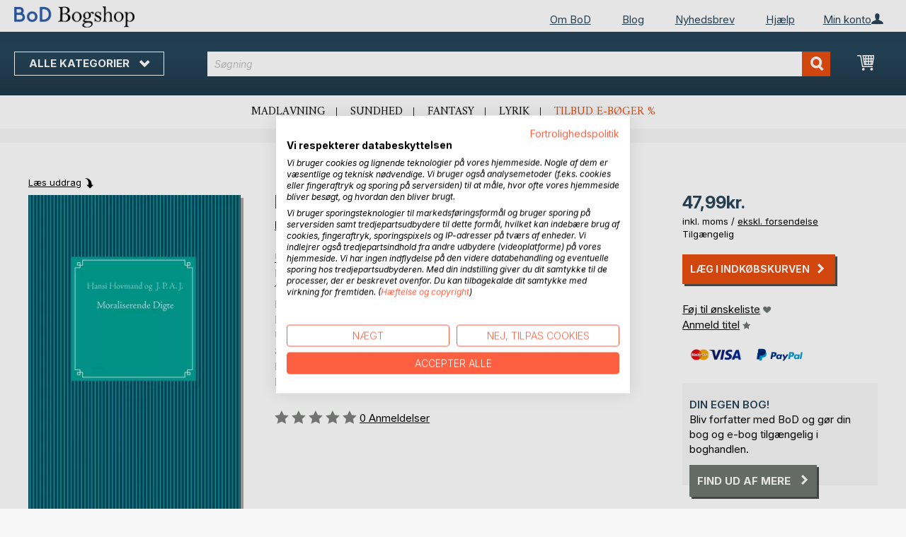

--- FILE ---
content_type: text/html; charset=UTF-8
request_url: https://bogshop.bod.dk/bodshop/product/related/id/188919/
body_size: 1272
content:
 <div class="related-products-header-container"><span class="header">Flere titler hos <span class="no-text-transform">BoD</span></span></div><div class="products wrapper grid products-grid related-products"><ol class="products list items product-items product-slider-slick-container"> <li class="item product product-item"><div class="product-image-container" style="width: 160px"><a href="https://bogshop.bod.dk/reinike-fos-hansi-hovmand-9788743000167" class="product photo product-item-photo"><img class="photo image" style="box-shadow: 4px 4px 0 0 rgba(0, 0, 0, 0.35);max-width: 90% !important" src="https://images.bod.com/images/reinike-fos-hansi-hovmand-9788743000167.jpg/400/400/Reinike_Fos.webp" alt="Reinike Fos"/></a> <div class="product details product-item-details"><div class="slider-info-wrapper"><strong class="product name product-item-name"><a class="product-item-link" title="Reinike Fos" href="https://bogshop.bod.dk/reinike-fos-hansi-hovmand-9788743000167">Reinike Fos</a></strong> <div class="product-item-author-container">  <span class="product author product-item-author"><a href="https://bogshop.bod.dk/catalogsearch/result/index/?q=Hansi%20Hovmand&bod_pers_id=11140860" class="product-author-link">Hansi Hovmand</a></a></span> </div> <div class="price-box price-bs_price" data-role="priceBox">
    <span class="price-container price-ebook_price tax weee">
        <span data-price-type="finalPrice" class="price-wrapper"><span class="price">137,99kr.</span></span>
    </span>
</div>
<span class="bod-binding product-item-binding">Bog</span><br /><div class="price-box price-bs_price" data-role="priceBox">
    <span class="price-container price-ebook_price tax weee">
        <span data-price-type="finalPrice" class="price-wrapper"><span class="price">79,00kr.</span></span>
    </span>
</div>
<span class="bod-binding product-item-binding">E-bog</span> </div></div></div></li>  <li class="item product product-item"><div class="product-image-container" style="width: 160px"><a href="https://bogshop.bod.dk/hardt-fedt-hardt-3-g-lise-kissmeyer-9788771701609" class="product photo product-item-photo"><img class="photo image" style="box-shadow: 4px 4px 0 0 rgba(0, 0, 0, 0.35);max-width: 90% !important" src="https://images.bod.com/images/hardt-fedt-hardt-3-g-lise-kissmeyer-9788771701609.jpg/400/400/H%C3%A5rdt_Fedt_H%C3%A5rdt_3.G.webp" alt="Hårdt Fedt Hårdt 3.G"/></a> <div class="product details product-item-details"><div class="slider-info-wrapper"><strong class="product name product-item-name"><a class="product-item-link" title="Hårdt Fedt Hårdt 3.G" href="https://bogshop.bod.dk/hardt-fedt-hardt-3-g-lise-kissmeyer-9788771701609">Hårdt Fedt Hårdt 3.G</a></strong> <div class="product-item-author-container">  <span class="product author product-item-author"><a href="https://bogshop.bod.dk/catalogsearch/result/index/?q=Lise%20Kissmeyer&bod_pers_id=12601372" class="product-author-link">Lise Kissmeyer</a></a></span> </div> <div class="price-box price-bs_price" data-role="priceBox">
    <span class="price-container price-ebook_price tax weee">
        <span data-price-type="finalPrice" class="price-wrapper"><span class="price">150,00kr.</span></span>
    </span>
</div>
<span class="bod-binding product-item-binding">Bog</span><br /><div class="price-box price-bs_price" data-role="priceBox">
    <span class="price-container price-ebook_price tax weee">
        <span data-price-type="finalPrice" class="price-wrapper"><span class="price">75,00kr.</span></span>
    </span>
</div>
<span class="bod-binding product-item-binding">E-bog</span> </div></div></div></li>  <li class="item product product-item"><div class="product-image-container" style="width: 160px"><a href="https://bogshop.bod.dk/hardt-fedt-hardt-2-g-lise-kissmeyer-9788771886047" class="product photo product-item-photo"><img class="photo image" style="box-shadow: 4px 4px 0 0 rgba(0, 0, 0, 0.35);max-width: 90% !important" src="https://images.bod.com/images/hardt-fedt-hardt-2-g-lise-kissmeyer-9788771886047.jpg/400/400/H%C3%A5rdt_Fedt_H%C3%A5rdt_2.G.webp" alt="Hårdt Fedt Hårdt 2.G"/></a> <div class="product details product-item-details"><div class="slider-info-wrapper"><strong class="product name product-item-name"><a class="product-item-link" title="Hårdt Fedt Hårdt 2.G" href="https://bogshop.bod.dk/hardt-fedt-hardt-2-g-lise-kissmeyer-9788771886047">Hårdt Fedt Hårdt 2.G</a></strong> <div class="product-item-author-container">  <span class="product author product-item-author"><a href="https://bogshop.bod.dk/catalogsearch/result/index/?q=Lise%20Kissmeyer&bod_pers_id=12601372" class="product-author-link">Lise Kissmeyer</a></a></span> </div> <div class="price-box price-bs_price" data-role="priceBox">
    <span class="price-container price-ebook_price tax weee">
        <span data-price-type="finalPrice" class="price-wrapper"><span class="price">150,00kr.</span></span>
    </span>
</div>
<span class="bod-binding product-item-binding">Bog</span><br /><div class="price-box price-bs_price" data-role="priceBox">
    <span class="price-container price-ebook_price tax weee">
        <span data-price-type="finalPrice" class="price-wrapper"><span class="price">75,00kr.</span></span>
    </span>
</div>
<span class="bod-binding product-item-binding">E-bog</span> </div></div></div></li>  <li class="item product product-item"><div class="product-image-container" style="width: 160px"><a href="https://bogshop.bod.dk/hardt-fedt-hardt-1-g-lise-kissmeyer-9788771886023" class="product photo product-item-photo"><img class="photo image" style="box-shadow: 4px 4px 0 0 rgba(0, 0, 0, 0.35);max-width: 90% !important" src="https://images.bod.com/images/hardt-fedt-hardt-1-g-lise-kissmeyer-9788771886023.jpg/400/400/H%C3%A5rdt_Fedt_H%C3%A5rdt_1.G.webp" alt="Hårdt Fedt Hårdt 1.G"/></a> <div class="product details product-item-details"><div class="slider-info-wrapper"><strong class="product name product-item-name"><a class="product-item-link" title="Hårdt Fedt Hårdt 1.G" href="https://bogshop.bod.dk/hardt-fedt-hardt-1-g-lise-kissmeyer-9788771886023">Hårdt Fedt Hårdt 1.G</a></strong> <div class="product-item-author-container">  <span class="product author product-item-author"><a href="https://bogshop.bod.dk/catalogsearch/result/index/?q=Lise%20Kissmeyer&bod_pers_id=12601372" class="product-author-link">Lise Kissmeyer</a></a></span> </div> <div class="price-box price-bs_price" data-role="priceBox">
    <span class="price-container price-ebook_price tax weee">
        <span data-price-type="finalPrice" class="price-wrapper"><span class="price">150,00kr.</span></span>
    </span>
</div>
<span class="bod-binding product-item-binding">Bog</span><br /><div class="price-box price-bs_price" data-role="priceBox">
    <span class="price-container price-ebook_price tax weee">
        <span data-price-type="finalPrice" class="price-wrapper"><span class="price">75,00kr.</span></span>
    </span>
</div>
<span class="bod-binding product-item-binding">E-bog</span> </div></div></div></li>  <li class="item product product-item"><div class="product-image-container" style="width: 160px"><a href="https://bogshop.bod.dk/maerkvaerdig-mentalitetskrone-max-schwartz-9788771458589" class="product photo product-item-photo"><img class="photo image" style="box-shadow: 4px 4px 0 0 rgba(0, 0, 0, 0.35);max-width: 90% !important" src="https://images.bod.com/images/maerkvaerdig-mentalitetskrone-max-schwartz-9788771458589.jpg/400/400/M%C3%A6rkv%C3%A6rdig_mentalitetskrone.webp" alt="Mærkværdig mentalitetskrone"/></a> <div class="product details product-item-details"><div class="slider-info-wrapper"><strong class="product name product-item-name"><a class="product-item-link" title="Mærkværdig mentalitetskrone" href="https://bogshop.bod.dk/maerkvaerdig-mentalitetskrone-max-schwartz-9788771458589">Mærkværdig mentalitetskrone</a></strong> <div class="product-item-author-container">  <span class="product author product-item-author"><a href="https://bogshop.bod.dk/catalogsearch/result/index/?q=Max%20Schwartz&bod_pers_id=14077879" class="product-author-link">Max Schwartz</a></a></span> </div> <div class="price-box price-bs_price" data-role="priceBox">
    <span class="price-container price-ebook_price tax weee">
        <span data-price-type="finalPrice" class="price-wrapper"><span class="price">149,95kr.</span></span>
    </span>
</div>
<span class="bod-binding product-item-binding">Bog</span><br /><div class="price-box price-bs_price" data-role="priceBox">
    <span class="price-container price-ebook_price tax weee">
        <span data-price-type="finalPrice" class="price-wrapper"><span class="price">109,00kr.</span></span>
    </span>
</div>
<span class="bod-binding product-item-binding">E-bog</span> </div></div></div></li>  <li class="item product product-item"><div class="product-image-container" style="width: 160px"><a href="https://bogshop.bod.dk/slaget-i-dostor-claus-holm-9788743046974" class="product photo product-item-photo"><img class="photo image" style="box-shadow: 4px 4px 0 0 rgba(0, 0, 0, 0.35);max-width: 90% !important" src="https://images.bod.com/images/slaget-i-dostor-claus-holm-9788743046974.jpg/400/400/Slaget_i_Dostor.webp" alt="Slaget i Dostor"/></a> <div class="product details product-item-details"><div class="slider-info-wrapper"><strong class="product name product-item-name"><a class="product-item-link" title="Slaget i Dostor" href="https://bogshop.bod.dk/slaget-i-dostor-claus-holm-9788743046974">Slaget i Dostor</a></strong> <div class="product-item-author-container">  <span class="product author product-item-author"><a href="https://bogshop.bod.dk/catalogsearch/result/index/?q=Claus%20Holm&bod_pers_id=7797203" class="product-author-link">Claus Holm</a></a></span> </div> <div class="price-box price-bs_price" data-role="priceBox">
    <span class="price-container price-ebook_price tax weee">
        <span data-price-type="finalPrice" class="price-wrapper"><span class="price">299,00kr.</span></span>
    </span>
</div>
<span class="bod-binding product-item-binding">Bog</span><br /><div class="price-box price-bs_price" data-role="priceBox">
    <span class="price-container price-ebook_price tax weee">
        <span data-price-type="finalPrice" class="price-wrapper"><span class="price">119,00kr.</span></span>
    </span>
</div>
<span class="bod-binding product-item-binding">E-bog</span> </div></div></div></li>  <li class="item product product-item"><div class="product-image-container" style="width: 160px"><a href="https://bogshop.bod.dk/slaget-ved-danubris-claus-holm-9788743045816" class="product photo product-item-photo"><img class="photo image" style="box-shadow: 4px 4px 0 0 rgba(0, 0, 0, 0.35);max-width: 90% !important" src="https://images.bod.com/images/slaget-ved-danubris-claus-holm-9788743045816.jpg/400/400/Slaget_ved_Danubris.webp" alt="Slaget ved Danubris"/></a> <div class="product details product-item-details"><div class="slider-info-wrapper"><strong class="product name product-item-name"><a class="product-item-link" title="Slaget ved Danubris" href="https://bogshop.bod.dk/slaget-ved-danubris-claus-holm-9788743045816">Slaget ved Danubris</a></strong> <div class="product-item-author-container">  <span class="product author product-item-author"><a href="https://bogshop.bod.dk/catalogsearch/result/index/?q=Claus%20Holm&bod_pers_id=7797203" class="product-author-link">Claus Holm</a></a></span> </div> <div class="price-box price-bs_price" data-role="priceBox">
    <span class="price-container price-ebook_price tax weee">
        <span data-price-type="finalPrice" class="price-wrapper"><span class="price">299,00kr.</span></span>
    </span>
</div>
<span class="bod-binding product-item-binding">Bog</span><br /><div class="price-box price-bs_price" data-role="priceBox">
    <span class="price-container price-ebook_price tax weee">
        <span data-price-type="finalPrice" class="price-wrapper"><span class="price">129,00kr.</span></span>
    </span>
</div>
<span class="bod-binding product-item-binding">E-bog</span> </div></div></div></li>  <li class="item product product-item"><div class="product-image-container" style="width: 160px"><a href="https://bogshop.bod.dk/nikolaj-mark-liebst-9788743010029" class="product photo product-item-photo"><img class="photo image" style="box-shadow: 4px 4px 0 0 rgba(0, 0, 0, 0.35);max-width: 90% !important" src="https://images.bod.com/images/nikolaj-mark-liebst-9788743010029.jpg/400/400/Nikolaj.webp" alt="Nikolaj"/></a> <div class="product details product-item-details"><div class="slider-info-wrapper"><strong class="product name product-item-name"><a class="product-item-link" title="Nikolaj" href="https://bogshop.bod.dk/nikolaj-mark-liebst-9788743010029">Nikolaj</a></strong> <div class="product-item-author-container">  <span class="product author product-item-author"><a href="https://bogshop.bod.dk/catalogsearch/result/index/?q=Mark%20Liebst&bod_pers_id=10722870" class="product-author-link">Mark Liebst</a></a></span> </div> <div class="price-box price-bs_price" data-role="priceBox">
    <span class="price-container price-ebook_price tax weee">
        <span data-price-type="finalPrice" class="price-wrapper"><span class="price">149,00kr.</span></span>
    </span>
</div>
<span class="bod-binding product-item-binding">Bog</span><br /><div class="price-box price-bs_price" data-role="priceBox">
    <span class="price-container price-ebook_price tax weee">
        <span data-price-type="finalPrice" class="price-wrapper"><span class="price">59,00kr.</span></span>
    </span>
</div>
<span class="bod-binding product-item-binding">E-bog</span> </div></div></div></li>  <li class="item product product-item"><div class="product-image-container" style="width: 160px"><a href="https://bogshop.bod.dk/kon-tiki-jette-varmer-9788771455854" class="product photo product-item-photo"><img class="photo image" style="box-shadow: 4px 4px 0 0 rgba(0, 0, 0, 0.35);max-width: 90% !important" src="https://images.bod.com/images/kon-tiki-jette-varmer-9788771455854.jpg/400/400/Kon-Tiki.webp" alt="Kon-Tiki"/></a> <div class="product details product-item-details"><div class="slider-info-wrapper"><strong class="product name product-item-name"><a class="product-item-link" title="Kon-Tiki" href="https://bogshop.bod.dk/kon-tiki-jette-varmer-9788771455854">Kon-Tiki</a></strong> <div class="product-item-author-container">  <span class="product author product-item-author"><a href="https://bogshop.bod.dk/catalogsearch/result/index/?q=Jette%20Varmer&bod_pers_id=8779550" class="product-author-link">Jette Varmer</a></a></span> </div> <div class="price-box price-bs_price" data-role="priceBox">
    <span class="price-container price-ebook_price tax weee">
        <span data-price-type="finalPrice" class="price-wrapper"><span class="price">128,00kr.</span></span>
    </span>
</div>
<span class="bod-binding product-item-binding">Bog</span><br /><div class="price-box price-bs_price" data-role="priceBox">
    <span class="price-container price-ebook_price tax weee">
        <span data-price-type="finalPrice" class="price-wrapper"><span class="price">65,00kr.</span></span>
    </span>
</div>
<span class="bod-binding product-item-binding">E-bog</span> </div></div></div></li>  <li class="item product product-item"><div class="product-image-container" style="width: 160px"><a href="https://bogshop.bod.dk/ad-morke-stier-samantha-d-crawford-9788771149517" class="product photo product-item-photo"><img class="photo image" style="box-shadow: 4px 4px 0 0 rgba(0, 0, 0, 0.35);max-width: 90% !important" src="https://images.bod.com/images/ad-morke-stier-samantha-d-crawford-9788771149517.jpg/400/400/Ad_m%C3%B8rke_stier.webp" alt="Ad mørke stier"/></a> <div class="product details product-item-details"><div class="slider-info-wrapper"><strong class="product name product-item-name"><a class="product-item-link" title="Ad mørke stier" href="https://bogshop.bod.dk/ad-morke-stier-samantha-d-crawford-9788771149517">Ad mørke stier</a></strong> <div class="product-item-author-container">  <span class="product author product-item-author"><a href="https://bogshop.bod.dk/catalogsearch/result/index/?q=Samantha%20D.%20Crawford&bod_pers_id=6908606" class="product-author-link">Samantha D. Crawford</a>, <a href="https://bogshop.bod.dk/catalogsearch/result/index/?q=Beatrix%20M.%20G.%20Nielsen&bod_pers_id=6908606" class="product-author-link">Beatrix M. G. Nielsen</a>, ...</span> </div> <div class="price-box price-bs_price" data-role="priceBox">
    <span class="price-container price-ebook_price tax weee">
        <span data-price-type="finalPrice" class="price-wrapper"><span class="price">125,00kr.</span></span>
    </span>
</div>
<span class="bod-binding product-item-binding">Bog</span><br /><div class="price-box price-bs_price" data-role="priceBox">
    <span class="price-container price-ebook_price tax weee">
        <span data-price-type="finalPrice" class="price-wrapper"><span class="price">99,00kr.</span></span>
    </span>
</div>
<span class="bod-binding product-item-binding">E-bog</span> </div></div></div></li>  <li class="item product product-item"><div class="product-image-container" style="width: 160px"><a href="https://bogshop.bod.dk/polyface-9788771706642" class="product photo product-item-photo"><img class="photo image" style="box-shadow: 4px 4px 0 0 rgba(0, 0, 0, 0.35);max-width: 90% !important" src="https://images.bod.com/images/polyface-9788771706383.jpg/400/400/Polyface.webp" alt="Polyface"/></a> <div class="product details product-item-details"><div class="slider-info-wrapper"><strong class="product name product-item-name"><a class="product-item-link" title="Polyface" href="https://bogshop.bod.dk/polyface-9788771706642">Polyface</a></strong> <div class="product-item-author-container">   </div> <div class="price-box price-bs_price" data-role="priceBox">
    <span class="price-container price-ebook_price tax weee">
        <span data-price-type="finalPrice" class="price-wrapper"><span class="price">79,00kr.</span></span>
    </span>
</div>
<span class="bod-binding product-item-binding">E-bog</span> </div></div></div></li>  <li class="item product product-item"><div class="product-image-container" style="width: 160px"><a href="https://bogshop.bod.dk/dive-deep-f-jung-9788743072102" class="product photo product-item-photo"><img class="photo image" style="box-shadow: 4px 4px 0 0 rgba(0, 0, 0, 0.35);max-width: 90% !important" src="https://images.bod.com/images/dive-deep-f-jung-9788743072102.jpg/400/400/Dive_Deep.webp" alt="Dive Deep"/></a> <div class="product details product-item-details"><div class="slider-info-wrapper"><strong class="product name product-item-name"><a class="product-item-link" title="Dive Deep" href="https://bogshop.bod.dk/dive-deep-f-jung-9788743072102">Dive Deep</a></strong> <div class="product-item-author-container">  <span class="product author product-item-author"><a href="https://bogshop.bod.dk/catalogsearch/result/index/?q=F.%20Jung&bod_pers_id=16289214" class="product-author-link">F. Jung</a></a></span> </div> <div class="price-box price-bs_price" data-role="priceBox">
    <span class="price-container price-ebook_price tax weee">
        <span data-price-type="finalPrice" class="price-wrapper"><span class="price">229,00kr.</span></span>
    </span>
</div>
<span class="bod-binding product-item-binding">Bog</span> </div></div></div></li>  <li class="item product product-item"><div class="product-image-container" style="width: 160px"><a href="https://bogshop.bod.dk/hjemsogt-kenn-v-sorensen-9788771883367" class="product photo product-item-photo"><img class="photo image" style="box-shadow: 4px 4px 0 0 rgba(0, 0, 0, 0.35);max-width: 90% !important" src="https://images.bod.com/images/hjemsogt-kenn-v-sorensen-9788771883367.jpg/400/400/Hjems%C3%B8gt.webp" alt="Hjemsøgt"/></a> <div class="product details product-item-details"><div class="slider-info-wrapper"><strong class="product name product-item-name"><a class="product-item-link" title="Hjemsøgt" href="https://bogshop.bod.dk/hjemsogt-kenn-v-sorensen-9788771883367">Hjemsøgt</a></strong> <div class="product-item-author-container">  <span class="product author product-item-author"><a href="https://bogshop.bod.dk/catalogsearch/result/index/?q=Kenn%20V.%20S%C3%B8rensen&bod_pers_id=12450004" class="product-author-link">Kenn V. Sørensen</a></a></span> </div> <div class="price-box price-bs_price" data-role="priceBox">
    <span class="price-container price-ebook_price tax weee">
        <span data-price-type="finalPrice" class="price-wrapper"><span class="price">399,00kr.</span></span>
    </span>
</div>
<span class="bod-binding product-item-binding">Bog</span><br /><div class="price-box price-bs_price" data-role="priceBox">
    <span class="price-container price-ebook_price tax weee">
        <span data-price-type="finalPrice" class="price-wrapper"><span class="price">199,00kr.</span></span>
    </span>
</div>
<span class="bod-binding product-item-binding">E-bog</span> </div></div></div></li>  <li class="item product product-item"><div class="product-image-container" style="width: 160px"><a href="https://bogshop.bod.dk/neurodivergens-maja-nor-salomon-nielsen-9788771882544" class="product photo product-item-photo"><img class="photo image" style="box-shadow: 4px 4px 0 0 rgba(0, 0, 0, 0.35);max-width: 90% !important" src="https://images.bod.com/images/neurodivergens-maja-nor-salomon-nielsen-9788771882544.jpg/400/400/Neurodivergens.webp" alt="Neurodivergens"/></a> <div class="product details product-item-details"><div class="slider-info-wrapper"><strong class="product name product-item-name"><a class="product-item-link" title="Neurodivergens" href="https://bogshop.bod.dk/neurodivergens-maja-nor-salomon-nielsen-9788771882544">Neurodivergens</a></strong> <div class="product-item-author-container">  <span class="product author product-item-author"><a href="https://bogshop.bod.dk/catalogsearch/result/index/?q=Maja%20N%C3%B3r%20Sal%C3%B3mon%20Nielsen&bod_pers_id=15357966" class="product-author-link">Maja Nór Salómon Nielsen</a></a></span> </div> <div class="price-box price-bs_price" data-role="priceBox">
    <span class="price-container price-ebook_price tax weee">
        <span data-price-type="finalPrice" class="price-wrapper"><span class="price">229,00kr.</span></span>
    </span>
</div>
<span class="bod-binding product-item-binding">Bog</span> </div></div></div></li>  <li class="item product product-item"><div class="product-image-container" style="width: 160px"><a href="https://bogshop.bod.dk/en-anden-verden-jerngrebet-gitte-frank-strobel-9788771703955" class="product photo product-item-photo"><img class="photo image" style="box-shadow: 4px 4px 0 0 rgba(0, 0, 0, 0.35);max-width: 90% !important" src="https://images.bod.com/images/en-anden-verden-jerngrebet-gitte-frank-strobel-9788771703955.jpg/400/400/En_Anden_Verden_-_Jerngrebet.webp" alt="En Anden Verden - Jerngrebet"/></a> <div class="product details product-item-details"><div class="slider-info-wrapper"><strong class="product name product-item-name"><a class="product-item-link" title="En Anden Verden - Jerngrebet" href="https://bogshop.bod.dk/en-anden-verden-jerngrebet-gitte-frank-strobel-9788771703955">En Anden Verden - Jerngrebet</a></strong> <div class="product-item-author-container">  <span class="product author product-item-author"><a href="https://bogshop.bod.dk/catalogsearch/result/index/?q=Gitte%20Frank%20Strobel&bod_pers_id=15156854" class="product-author-link">Gitte Frank Strobel</a></a></span> </div> <div class="price-box price-bs_price" data-role="priceBox">
    <span class="price-container price-ebook_price tax weee">
        <span data-price-type="finalPrice" class="price-wrapper"><span class="price">149,00kr.</span></span>
    </span>
</div>
<span class="bod-binding product-item-binding">Bog</span><br /><div class="price-box price-bs_price" data-role="priceBox">
    <span class="price-container price-ebook_price tax weee">
        <span data-price-type="finalPrice" class="price-wrapper"><span class="price">89,00kr.</span></span>
    </span>
</div>
<span class="bod-binding product-item-binding">E-bog</span> </div></div></div></li> </ol></div><script type="text/javascript">
    require(['jquery', 'slick'], function ($) {
        $(function () {
            const sliderContainer = $('.product-slider-slick-container');
            sliderContainer.slick({
                dots:           true,
                infinite:       true,
                slidesToShow:   5,
                slidesToScroll: 5,
                speed:          500,
                autoplay:       false,
                autoplaySpeed:  1000,
                cssEase:        'linear',
                responsive:     [
                    {
                        breakpoint: 1024,
                        settings:   {
                            slidesToShow:   3,
                            slidesToScroll: 2
                        }
                    },
                    {
                        breakpoint: 768,
                        settings:   {
                            slidesToShow:   2,
                            slidesToScroll: 1,
                            dots:           false
                        }
                    },
                    {
                        breakpoint: 480,
                        settings:   {
                            slidesToShow:   1,
                            slidesToScroll: 1,
                            dots:           false
                        }
                    }
                ]
            });

            sliderContainer.on('afterChange', function () {
                document.activeElement.blur();
            });

            $('#bestseller-switcher-buttons-print').on('click', function (event) {
                const clickedMediumButton = $(this);

                if (!clickedMediumButton.hasClass('selected')) {
                    clickedMediumButton.removeClass('unselected').addClass('selected');
                    $('#bestseller-switcher-buttons-ebook').removeClass('selected').addClass('unselected');
                    $('.bestseller-caroussell-medium-container.ebook').css({"visibility": "hidden", "height": "0px"});
                    $('.bestseller-caroussell-medium-container.print').css({"visibility": "visible", "height": "auto"});
                }
            });

            $('#bestseller-switcher-buttons-ebook').on('click', function (event) {
                const clickedMediumButton = $(this);

                if (!clickedMediumButton.hasClass('selected')) {
                    clickedMediumButton.removeClass('unselected').addClass('selected');
                    $('#bestseller-switcher-buttons-print').removeClass('selected').addClass('unselected');
                    $('.bestseller-caroussell-medium-container.print').css({"visibility": "hidden", "height": "0px"});
                    $('.bestseller-caroussell-medium-container.ebook').css({"visibility": "visible", "height": "auto"});
                }
            });
            $('.bestseller-caroussell-medium-container.ebook').css({"visibility": "hidden", "height": "0px"});
        })
    });</script>

--- FILE ---
content_type: text/css
request_url: https://bogshop.bod.dk/static/version1764241140/frontend/Isa/dk/default/css/custom-dk.min.css
body_size: 15
content:
.cart-summary .checkout-methods-items .action.primary.checkout{fonts-size:1.3rem !important}.checkout-index-index button.action.primary.update-address-button{float:right !important}.account .pager.bod-pager{display:none !important}.navigation.nav-opend ul{min-height:260px}